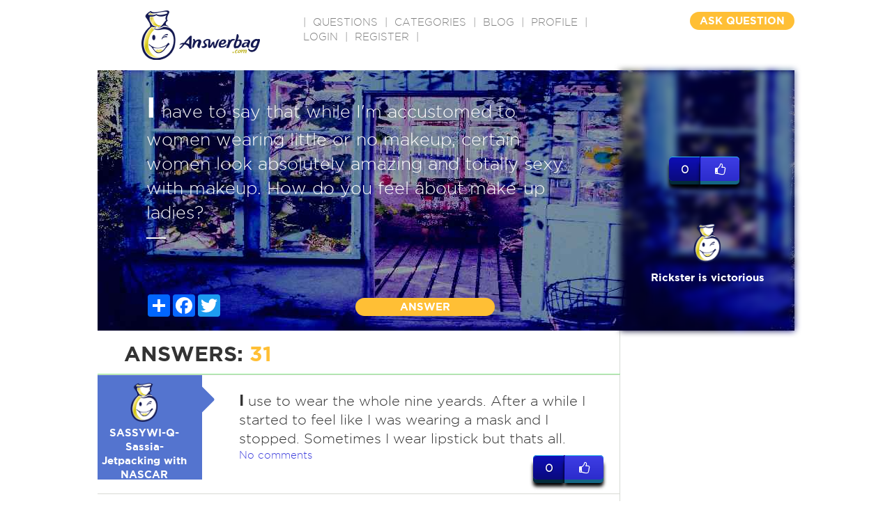

--- FILE ---
content_type: text/html; charset=utf-8
request_url: https://www.google.com/recaptcha/api2/aframe
body_size: -86
content:
<!DOCTYPE HTML><html><head><meta http-equiv="content-type" content="text/html; charset=UTF-8"></head><body><script nonce="rzIz591rXSco68zDQE8c3g">/** Anti-fraud and anti-abuse applications only. See google.com/recaptcha */ try{var clients={'sodar':'https://pagead2.googlesyndication.com/pagead/sodar?'};window.addEventListener("message",function(a){try{if(a.source===window.parent){var b=JSON.parse(a.data);var c=clients[b['id']];if(c){var d=document.createElement('img');d.src=c+b['params']+'&rc='+(localStorage.getItem("rc::a")?sessionStorage.getItem("rc::b"):"");window.document.body.appendChild(d);sessionStorage.setItem("rc::e",parseInt(sessionStorage.getItem("rc::e")||0)+1);localStorage.setItem("rc::h",'1769527438676');}}}catch(b){}});window.parent.postMessage("_grecaptcha_ready", "*");}catch(b){}</script></body></html>